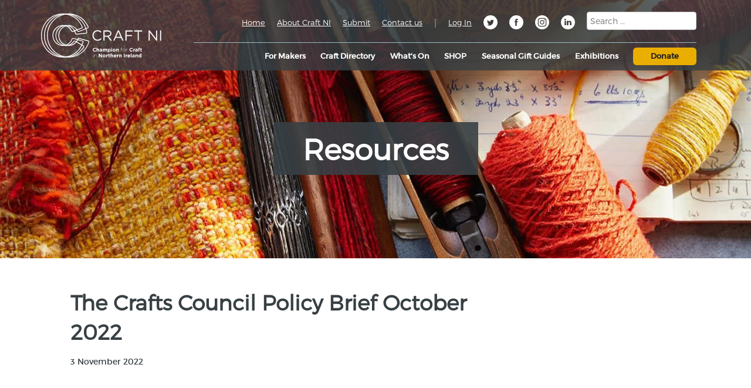

--- FILE ---
content_type: text/css
request_url: https://craftni.org/wp-content/themes/craft-ni/style.css?ver=1656072843
body_size: 10547
content:
/*! normalize.css v4.1.1 | MIT License | github.com/necolas/normalize.css */html{font-family:sans-serif;-ms-text-size-adjust:100%;-webkit-text-size-adjust:100%}body{margin:0}article,aside,details,figcaption,figure,footer,header,main,menu,nav,section,summary{display:block}audio,canvas,progress,video{display:inline-block}audio:not([controls]){display:none;height:0}progress{vertical-align:baseline}template,[hidden]{display:none}a{background-color:transparent;-webkit-text-decoration-skip:objects}a:active,a:hover{outline-width:0}abbr[title]{border-bottom:none;text-decoration:underline;-webkit-text-decoration:underline dotted;text-decoration:underline dotted}b,strong{font-weight:inherit}b,strong{font-weight:bolder}dfn{font-style:italic}h1{font-size:2em;margin:0.67em 0}mark{background-color:#ff0;color:#000}small{font-size:80%}sub,sup{font-size:75%;line-height:0;position:relative;vertical-align:baseline}sub{bottom:-0.25em}sup{top:-0.5em}img{border-style:none}svg:not(:root){overflow:hidden}code,kbd,pre,samp{font-family:monospace, monospace;font-size:1em}figure{margin:1em 40px}hr{box-sizing:content-box;height:0;overflow:visible}button,input,select,textarea{font:inherit;margin:0}optgroup{font-weight:bold}button,input{overflow:visible}button,select{text-transform:none}button,html [type="button"],[type="reset"],[type="submit"]{-webkit-appearance:button}button::-moz-focus-inner,[type="button"]::-moz-focus-inner,[type="reset"]::-moz-focus-inner,[type="submit"]::-moz-focus-inner{border-style:none;padding:0}button:-moz-focusring,[type="button"]:-moz-focusring,[type="reset"]:-moz-focusring,[type="submit"]:-moz-focusring{outline:1px dotted ButtonText}fieldset{border:1px solid #c0c0c0;margin:0 2px;padding:0.35em 0.625em 0.75em}legend{box-sizing:border-box;color:inherit;display:table;max-width:100%;padding:0;white-space:normal}textarea{overflow:auto}[type="checkbox"],[type="radio"]{box-sizing:border-box;padding:0}[type="number"]::-webkit-inner-spin-button,[type="number"]::-webkit-outer-spin-button{height:auto}[type="search"]{-webkit-appearance:textfield;outline-offset:-2px}[type="search"]::-webkit-search-cancel-button,[type="search"]::-webkit-search-decoration{-webkit-appearance:none}::-webkit-input-placeholder{color:inherit;opacity:0.54}::-webkit-file-upload-button{-webkit-appearance:button;font:inherit}@font-face{font-family:"Mont Light";src:url("/wp-content/themes/craft-ni/css/montserrat/montserrat-light-webfont.woff2") format("woff2"),url("/wp-content/themes/craft-ni/css/montserrat/montserrat-light-webfont.woff") format("woff");font-weight:300;font-style:normal;font-display:swap}@font-face{font-family:"Mont";src:url("/wp-content/themes/craft-ni/css/montserrat/montserrat-regular-webfont.woff2") format("woff2"),url("/wp-content/themes/craft-ni/css/montserrat/montserrat-regular-webfont.woff") format("woff");font-weight:400;font-style:normal;font-display:swap}@font-face{font-family:"Mont Semi";src:url("/wp-content/themes/craft-ni/css/montserrat/montserrat-semibold-webfont.woff2") format("woff2"),url("/wp-content/themes/craft-ni/css/montserrat/montserrat-semibold-webfont.woff") format("woff");font-weight:400;font-style:normal;font-display:swap}@font-face{font-family:"Mont Bold";src:url("/wp-content/themes/craft-ni/css/montserrat/montserrat-bold-webfont.woff2") format("woff2"),url("/wp-content/themes/craft-ni/css/montserrat/montserrat-bold-webfont.woff") format("woff");font-weight:700;font-style:normal;font-display:swap}h1,h2,h3,h4,h5,h6,p,ol,ul{letter-spacing:0;margin:0 0 15px 0;color:#384044;-webkit-font-smoothing:antialiased;-moz-osx-font-smoothing:grayscale}h1{font-size:50px;font-family:"Mont Light",Helvetica,Arial,san_serif}@media (max-width: 959px){h1{font-size:36px}}@media (max-width: 480px){h1{font-size:24px}}h2{font-size:38px;font-weight:300;font-family:"Mont",Helvetica,Arial,san_serif;line-height:1;letter-spacing:0px;margin-bottom:20px}@media (max-width: 959px){h2{font-size:32px;font-weight:400}}@media (max-width: 480px){h2{font-size:24px}}h3{font-size:22px;font-family:"Mont Light",Helvetica,Arial,san_serif;font-weight:400}@media (max-width: 959px){h3{font-size:22px}}@media (max-width: 480px){h3{font-size:20px}}p,ol,ul{font-size:16px;font-family:"Mont Light",Helvetica,Arial,san_serif;line-height:1.6;font-weight:400}a{text-decoration:none}a:hover{text-decoration:underline}strong{font-family:"Mont Semi",Helvetica,Arial,san_serif;font-weight:700}sub,sup{font-size:75%;line-height:0;position:relative;vertical-align:baseline}sup{top:-0.5em}sub{bottom:-0.25em}#mergeRow-gdpr p{font-size:12px}#mc_embed_signup{background:#efefef}#mc_embed_signup form{display:block;position:relative;text-align:left;padding:10px 0}.gdprRequired input{width:auto !important}.wpcf7-form{background:transparent;padding:0px}.wpcf7-form .form-row{margin-bottom:15px}.wpcf7-radio{padding:10px 0 15px 0;display:block}.wpcf7-response-output{border:none !important;margin:0 0 10px 0 !important;padding:10px !important;border-radius:6px}.wpcf7-validation-errors{background:#e83f4b;color:white}.wpcf7-mail-sent-ok{background:#f26522;color:white}.wpcf7-mail-sent-ng{background:#e83f4b;color:white}span.wpcf7-not-valid-tip{background:#da1a28;color:white;padding:5px 10px;border-radius:0 0 6px 6px;font-size:12px;margin-left:4px}form input[type="text"],form input[type="password"],form input[type="email"],form input[type="url"],form input[type="date"],form input[type="month"],form input[type="time"],form input[type="datetime"],form input[type="datetime-local"],form input[type="week"],form input[type="number"],form input[type="search"],form input[type="tel"],form input[type="color"],form select,form textarea{width:100%;padding:5px;display:inline-block;border:1px solid #ccc;border-radius:4px;vertical-align:middle;box-sizing:border-box;opacity:1}form input[type="submit"],form input[type="reset"]{border-radius:6px;border:none;vertical-align:middle;padding:5px 14px;text-transform:uppercase;font-size:16px;color:#fff;opacity:1}form input[type="submit"]{background:#f26522;transition:all 0.5 ease}form input[type="submit"]:hover{background:#e83f4b}form input[type="reset"]{background:#212121}form input:not([type]){padding:5px;display:inline-block;border:1px solid #ccc;box-shadow:inset 0 1px 3px #ddd;border-radius:4px;box-sizing:border-box}form input[type="color"]{padding:0.2em 0.5em}form input[type="text"]:focus,form input[type="password"]:focus,form input[type="email"]:focus,form input[type="url"]:focus,form input[type="date"]:focus,form input[type="month"]:focus,form input[type="time"]:focus,form input[type="datetime"]:focus,form input[type="datetime-local"]:focus,form input[type="week"]:focus,form input[type="number"]:focus,form input[type="search"]:focus,form input[type="tel"]:focus,form input[type="color"]:focus,form select:focus,form textarea:focus{outline:0;border-color:#129FEA}form input:not([type]):focus{outline:0;border-color:#129FEA}form input[type="file"]:focus,form input[type="radio"]:focus,form input[type="checkbox"]:focus{outline:thin solid #129FEA;outline:1px auto #129FEA}form .checkbox,form .radio{margin:0.5em 0;display:block}form input[type="text"][disabled],form input[type="password"][disabled],form input[type="email"][disabled],form input[type="url"][disabled],form input[type="date"][disabled],form input[type="month"][disabled],form input[type="time"][disabled],form input[type="datetime"][disabled],form input[type="datetime-local"][disabled],form input[type="week"][disabled],form input[type="number"][disabled],form input[type="search"][disabled],form input[type="tel"][disabled],form input[type="color"][disabled],form input[type="submit"][disabled],form select[disabled],form textarea[disabled]{cursor:not-allowed;background-color:#eaeded !important;color:#cad2d3}form input[disabled]:not([type]){cursor:not-allowed;background-color:#eaeded;color:#cad2d3}form input[readonly],form select[readonly],form textarea[readonly]{background-color:#eee;color:#777;border-color:#ccc}form input:focus:invalid,form textarea:focus:invalid,form select:focus:invalid{color:#b94a48;border-color:#e9322d}form input[type="file"]:focus:invalid:focus,form input[type="radio"]:focus:invalid:focus,form input[type="checkbox"]:focus:invalid:focus{outline-color:#e9322d}form select{height:34px;border:1px solid #ccc;background-color:white}form select[multiple]{height:auto}form label{font-size:14px;margin-bottom:5px;display:inline-block}form fieldset{margin:0;padding:0.35em 0 0.75em;border:0}form legend{display:block;width:100%;padding:0.3em 0;margin-bottom:0.3em;color:#333;border-bottom:1px solid #e5e5e5}.form-stacked input[type="text"],.form-stacked input[type="password"],.form-stacked input[type="email"],.form-stacked input[type="url"],.form-stacked input[type="date"],.form-stacked input[type="month"],.form-stacked input[type="time"],.form-stacked input[type="datetime"],.form-stacked input[type="datetime-local"],.form-stacked input[type="week"],.form-stacked input[type="number"],.form-stacked input[type="search"],.form-stacked input[type="tel"],.form-stacked input[type="color"],.form-stacked input[type="file"],.form-stacked select,.form-stacked label,.form-stacked textarea{display:block;margin:0.25em 0}.form-stacked input:not([type]){display:block;margin:0.25em 0}.form-aligned input,.form-aligned textarea,.form-aligned select,.form-aligned .help-inline,.form-message-inline{display:inline-block;*display:inline;*zoom:1;vertical-align:middle}.form-aligned textarea{vertical-align:top}.form-aligned .control-group{margin-bottom:0.5em}.form-aligned .control-group label{text-align:right;display:inline-block;vertical-align:middle;width:10em;margin:0 1em 0 0}.form-aligned .controls{margin:1.5em 0 0 11em}form input.input-rounded,form .input-rounded{border-radius:2em;padding:0.5em 1em}@media only screen and (max-width: 480px){form button[type="submit"]{margin:0.7em 0 0}form input:not([type]),form input[type="text"],form input[type="password"],form input[type="email"],form input[type="url"],form input[type="date"],form input[type="month"],form input[type="time"],form input[type="datetime"],form input[type="datetime-local"],form input[type="week"],form input[type="number"],form input[type="search"],form input[type="tel"],form input[type="color"],form label{margin-bottom:0.3em;display:block}}.wpb_content_element.wpb_raw_html{margin-bottom:0 !important}.flex{display:flex}.flex-just-center{justify-content:center}.flex-align-center{align-items:center}.wrap{background:#212121}.block{display:inline-block;margin:0 auto;width:100%}.section,footer{width:100%;max-width:1920px;margin:0 auto;position:relative}.section:after,footer:after{content:"";display:table;clear:both}.inner{width:94%;max-width:1140px;margin:0 auto 20px auto;position:relative;float:none}.inner.med-width{max-width:960px}.inner.narrow{max-width:680px}@media (max-width: 1140px){.inner{width:94%}}@media (max-width: 767px){.inner{width:90%}}.inner-pad{padding:30px 0 30px 30px}.inner-pad [class*='col-']:last-of-type{padding-right:30px}@media (max-width: 480px){.inner-pad{padding:20px}}[class*='col-']{float:left;padding-right:30px;min-height:1px}.inner [class*='col-']:last-of-type{padding-right:0}.col-1-12{width:8.33%}.col-2-12{width:16.6%}.col-3-12{width:25%}.col-4-12{width:33.33%}.col-5-12{width:41.66%}.col-6-12{width:50%}.col-7-12{width:58.33%}.col-8-12{width:66.66%}.col-9-12{width:75%}.col-10-12{width:83.333%}.col-11-12{width:91.66%}.col-12-12{width:100%}@media (max-width: 767px){.grid{width:100%;min-width:0;margin-left:0px;margin-right:0px;padding-left:0px;padding-right:0px}[class*='col-']{width:auto;float:none;margin-left:0px;margin-right:0px;margin-top:0px;margin-bottom:10px;padding-left:0px;padding-right:0px}.med-1-12{width:8.33%}.med-2-12{width:16.667%}.med-3-12{width:25%}.med-4-12{width:33.33%}.med-5-12{width:41.66%}.med-6-12{width:50%}.med-7-12{width:58.33%}.med-8-12{width:66.66%}.med-9-12{width:75%}.med-10-12{width:83.333%}.med-11-12{width:91.66%}.med-12-12{width:100%}}@media (max-width: 480px){[class*='col-']{width:100%}.sm-1-12{width:8.33%}.sm-2-12{width:16.667%}.sm-3-12{width:25%}.sm-4-12{width:33.33%}.sm-5-12{width:41.66%}.sm-6-12{width:50%}.sm-7-12{width:58.33%}.sm-8-12{width:66.66%}.sm-9-12{width:75%}.sm-10-12{width:83.333%}.sm-11-12{width:91.66%}.sm-12-12{width:100%}}html,body{height:100%;-webkit-overflow-scrolling:touch}html{box-sizing:border-box}*,*:before,*:after{box-sizing:inherit}body{color:#384044;font-size:16px;font-family:"Mont Light",Helvetica,Arial,san_serif;line-height:1.4;background:#efefef;overflow:auto}img{max-width:100%;height:auto}ul{margin:0 0 15px 0;padding:0;list-style-type:disc}ol{margin:0 0 15px 0;list-style-type:decimal}li{margin:0 0 15px 25px}a{color:#384044;text-decoration:underline}a:hover{color:#f26522}table{border-collapse:collapse;border-spacing:0}td,th{padding:0}input,textarea,button,select,label,a{-webkit-tap-highlight-color:rgba(0,0,0,0)}.btn,.woocommerce ul.products li.product .ajax_add_to_cart,.navigation li a,.navigation li a:hover,.navigation li.active a,.navigation li.disabled,.news-back-btn,.news-block .read-more-link,.btnLg,.btnWide{font-size:16px;padding:12px 16px 10px 16px;display:inline-block;color:white;font-family:"Mont",Helvetica,Arial,san_serif;transition:all 0.3s ease;background:#f26522;cursor:pointer;border-radius:100px;font-weight:700;text-transform:uppercase;letter-spacing:2px}.btn:hover,.woocommerce ul.products li.product .ajax_add_to_cart:hover,.navigation li a:hover,.navigation li.disabled:hover,.news-back-btn:hover,.news-block .read-more-link:hover,.btnLg:hover,.btnWide:hover{background:#eaae00;text-decoration:none;color:#fff}.btnWide{padding:5px 80px 6px 80px}.btnLg{font-size:20px}.dotted{border-bottom:2px dotted white}.text-left{text-align:left !important}.text-right{text-align:right !important}.text-centered{text-align:center !important}.left{float:left !important}.right{float:right !important}.clear:after,.filter-wrap form:after,.acf-field:after,.main-nav ul.mainNavItems:after,.top-link-wrap ul:after,.upper-nav ul:after,ul.resp-tabs-list:after,.wpcf7-form .form-row:after{content:"";display:table;clear:both !important}.hidden,.hideMe{display:none}.break-word{overflow-wrap:break-word;word-wrap:break-word;-ms-word-break:break-all;word-break:break-all;word-break:break-word;-ms-hyphens:auto;-webkit-hyphens:auto;hyphens:auto}.screen-reader-text{opacity:0}.alignnone{margin:0 auto}.aligncenter,div.aligncenter{display:block;margin:5px auto 5px auto}.alignright{float:right;margin:5px 0 20px 20px}.alignleft{float:left;margin:5px 20px 20px 0}a img.alignright{float:right;margin:5px 0 20px 20px}a img.alignnone{margin:5px 20px 20px 0}a img.alignleft{float:left;margin:5px 20px 20px 0}a img.aligncenter{display:block;margin-left:auto;margin-right:auto}.wp-caption{background:#FFF;border:1px solid #F0F0F0;max-width:96%;padding:5px 3px 10px;text-align:center}.wp-caption.alignnone{margin:5px 20px 20px 0}.wp-caption.alignleft{margin:5px 20px 20px 0}.wp-caption.alignright{margin:5px 0 20px 20px}.wp-caption img{border:0 none;height:auto;margin:0;max-width:98.5%;padding:0;width:auto}.wp-caption .wp-caption-text,.gallery-caption{font-size:11px;line-height:17px;margin:0;padding:0 4px 5px}.widget-area .widget_search{background:#f3efe9;padding:15px;margin-bottom:20px}.widget-area .widget_search label{width:100%;margin-bottom:0}ul.resp-tabs-list{margin:0px;padding:0px}ul.resp-tabs-list li{font-weight:600;font-size:18px;display:inline-block;padding:15px 30px;margin:0 4px 0 0;list-style:none;cursor:pointer;float:left}.resp-tabs-container{padding:0px;background-color:#fff;clear:left}h2.resp-accordion{cursor:pointer;padding:5px;display:none}.resp-tab-content{display:none;padding:15px}.resp-tab-active{border:1px solid #5AB1D0 !important;border-bottom:none;margin-bottom:-1px !important;padding:15px 30px;border-bottom:0px #fff solid !important}.resp-tab-active{border-bottom:none;background-color:#fff}.resp-content-active,.resp-accordion-active{display:block}.resp-tab-content{border:1px solid #c1c1c1;border-top-color:#5AB1D0}h2.resp-accordion{font-size:13px;border:1px solid #c1c1c1;border-top:0px solid #c1c1c1;margin:0px;padding:10px 15px}h2.resp-tab-active{border-bottom:0px solid #c1c1c1 !important;margin-bottom:0px !important;padding:10px 15px !important}h2.resp-tab-title:last-child{border-bottom:12px solid #c1c1c1 !important;background:blue}.resp-vtabs ul.resp-tabs-list{float:left;width:30%}.resp-vtabs ul.resp-tabs-list li{display:block;padding:15px 15px !important;margin:0 0 4px;cursor:pointer;float:none}.resp-vtabs .resp-tabs-container{padding:0px;background-color:#fff;border:1px solid #c1c1c1;float:left;width:68%;min-height:250px;border-radius:4px;clear:none}.resp-vtabs .resp-tab-content{border:none;word-wrap:break-word}.resp-vtabs li.resp-tab-active{position:relative;z-index:1;margin-right:-1px !important;padding:14px 15px 15px 14px !important;border-top:1px solid;border:1px solid #5AB1D0 !important;border-left:4px solid #5AB1D0 !important;margin-bottom:4px !important;border-right:1px #FFF solid !important}.resp-arrow{width:0;height:0;float:right;margin-top:3px;border-left:6px solid transparent;border-right:6px solid transparent;border-top:12px solid #c1c1c1}h2.resp-tab-active span.resp-arrow{border:none;border-left:6px solid transparent;border-right:6px solid transparent;border-bottom:12px solid #9B9797}h2.resp-tab-active{background:#DBDBDB}.resp-easy-accordion h2.resp-accordion{display:block}.resp-easy-accordion .resp-tab-content{border:1px solid #c1c1c1}.resp-easy-accordion .resp-tab-content:last-child{border-bottom:1px solid #c1c1c1}.resp-jfit{width:100%;margin:0px}.resp-tab-content-active{display:block}h2.resp-accordion:first-child{border-top:1px solid #c1c1c1}@media only screen and (max-width: 768px){ul.resp-tabs-list{display:none}h2.resp-accordion{display:block}.resp-vtabs .resp-tab-content{border:1px solid #C1C1C1}.resp-vtabs .resp-tabs-container{border:none;float:none;width:100%;min-height:100px;clear:none}.resp-accordion-closed{display:none !important}.resp-vtabs .resp-tab-content:last-child{border-bottom:1px solid #c1c1c1 !important}}.slick-slider{position:relative;display:block;box-sizing:border-box;-webkit-touch-callout:none;-webkit-user-select:none;-moz-user-select:none;-ms-user-select:none;user-select:none;touch-action:pan-y;-webkit-tap-highlight-color:transparent}.slick-list{position:relative;overflow:hidden;display:block;margin:0;padding:0}.slick-list:focus{outline:none}.slick-list.dragging{cursor:pointer;cursor:hand}.slick-slider .slick-track,.slick-slider .slick-list{transform:translate3d(0, 0, 0)}.slick-track{position:relative;left:0;top:0;display:block}.slick-track:before,.slick-track:after{content:"";display:table}.slick-track:after{clear:both}.slick-loading .slick-track{visibility:hidden}.slick-slide{float:left;height:100%;min-height:1px;display:none}[dir="rtl"] .slick-slide{float:right}.slick-slide img{display:block}.slick-slide.slick-loading img{display:none}.slick-slide.dragging img{pointer-events:none}.slick-initialized .slick-slide{display:block}.slick-loading .slick-slide{visibility:hidden}.slick-vertical .slick-slide{display:block;height:auto;border:1px solid transparent}.slick-arrow.slick-hidden{display:none}.slick-loading .slick-list{background:#fff url("./slick/ajax-loader.gif") center center no-repeat}@font-face{font-family:"slick";src:url("./slick/fonts/slick.eot");src:url("./slick/fonts/slick.eot?#iefix") format("embedded-opentype"),url("./slick/fonts/slick.woff") format("woff"),url("./slick/fonts/slick.ttf") format("truetype"),url("./slick/fonts/slick.svg#slick") format("svg");font-weight:normal;font-style:normal}.slick-prev{background-image:url(images/news-arrow-left.svg)}.slick-next{background-image:url(images/news-arrow-right.svg)}.slick-prev,.slick-next{position:absolute;display:block;height:440px;width:100px;line-height:0px;font-size:0px;cursor:pointer;background-position:center center;background-repeat:no-repeat;background-color:rgba(0,0,0,0.5);background-size:30px auto;transition:all 0.5s ease;color:transparent;top:50%;margin-top:-10px\9;transform:translate(0, -50%);padding:0;border:none;outline:none;z-index:10}.slick-prev:hover,.slick-prev:focus,.slick-next:hover,.slick-next:focus{outline:none;background-color:rgba(0,0,0,0.8);background-position:center center;background-repeat:no-repeat;background-size:30px auto;color:transparent}.slick-prev:hover:before,.slick-prev:focus:before,.slick-next:hover:before,.slick-next:focus:before{opacity:1}.slick-prev.slick-disabled:before,.slick-next.slick-disabled:before{opacity:.25}.slick-prev:before,.slick-next:before{font-family:"slick";font-size:40px;line-height:1;color:#fff;opacity:.75;-webkit-font-smoothing:antialiased;-moz-osx-font-smoothing:grayscale}.slick-prev{left:0px}[dir="rtl"] .slick-prev{left:auto;right:0px}.slick-prev:before{content:""}[dir="rtl"] .slick-prev:before{content:""}.slick-next{right:0px}[dir="rtl"] .slick-next{left:0px;right:auto}.slick-next:before{content:""}[dir="rtl"] .slick-next:before{content:""}.slick-slider{margin-bottom:30px}.slick-dots{position:absolute;bottom:-60px;list-style:none;display:block;text-align:center;padding:0;width:100%}.slick-dots li{position:relative;display:inline-block;height:20px;width:20px;margin:0 5px;padding:0;cursor:pointer}.slick-dots li button{border:0;background:transparent;display:block;height:20px;width:20px;outline:none;line-height:0px;font-size:0px;color:transparent;padding:5px;cursor:pointer}.slick-dots li button:hover,.slick-dots li button:focus{outline:none}.slick-dots li button:hover:before,.slick-dots li button:focus:before{opacity:1}.slick-dots li button:before{position:absolute;top:0;left:0;content:"•";width:20px;height:20px;font-family:"slick";font-size:16px;line-height:20px;text-align:center;color:#f26522;opacity:.25;-webkit-font-smoothing:antialiased;-moz-osx-font-smoothing:grayscale}.slick-dots li.slick-active button:before{color:#f26522;opacity:.75}.slide{height:400px}.slide1{background:#e83f4b}.slide2{background:#2f86c5}.wrap{background:#fff}.subscribe{background:#efefef;padding-top:20px;padding-bottom:20px}.subscribe .sub-btn{cursor:pointer;display:inline-block}.subscribe .ftr-form-wrap{display:none}.subscribe .ftr-form:after{content:"";display:table !important;clear:both}footer{height:auto;font-size:14px;text-align:left;color:white;background:#212121;padding-top:20px;padding-bottom:20px}@media (max-width: 767px){footer{text-align:center;padding-top:10px;padding-bottom:10px;height:auto}}footer .inner{margin-bottom:0;display:flex;justify-content:space-between}@media (max-width: 959px){footer .inner{flex-wrap:wrap}}footer .inner .ftr-col{width:22%}@media (max-width: 959px){footer .inner .ftr-col{width:100%;margin-bottom:30px}}footer .inner .privacy-link{color:white;padding-top:20px;display:block}footer .inner img{max-width:100%;height:auto}@media (max-width: 959px){footer .inner img{max-width:220px;margin-bottom:20px}}footer .inner img.ac-logo{max-width:70px}footer p{color:#fff;font-size:14px}footer ul{margin:0;padding:0;list-style-type:none}.mob-nav-wrap{display:none}@media (max-width: 959px){.mob-nav-wrap{display:block}}.mob-nav-wrap .mobile-header{display:none;background:#384044;height:80px;border-bottom:1px solid #384044;position:fixed;top:0;left:0;width:100%;z-index:123;padding:10px}@media (max-width: 959px){.mob-nav-wrap .mobile-header{display:block}}.mob-nav-wrap .logo{display:block}@media (max-width: 1140px){.mob-nav-wrap .logo{max-width:200px;z-index:1}}@media (max-width: 959px){.mob-nav-wrap .logo{padding:0;height:auto;width:70%;max-width:160px;margin-top:0}}.mob-nav-wrap .mobile-nav{display:none;background:#263039;position:fixed;top:80px;left:-100vw;width:100%;width:100vw;z-index:123;transition:all 0.5s ease}@media (max-width: 959px){.mob-nav-wrap .mobile-nav{display:block;overflow-y:scroll;height:85vh;width:80vw}}@media (max-width: 767px){.mob-nav-wrap .mobile-nav{display:block;overflow-y:scroll;height:75vh;width:100vw}}.mob-nav-wrap .mobile-nav.open{left:0}.mob-nav-wrap .mobile-nav .top-bar-logo{width:100%;padding:5px;background:#384044}@media (max-width: 959px){.mob-nav-wrap .mobile-nav .top-bar-logo{display:flex}}.mob-nav-wrap .mobile-nav .scroll-arrow{position:absolute;left:0;bottom:0;width:100%;height:10vh;z-index:300;text-align:center;color:#f26522;background:linear-gradient(rgba(56,64,68,0), #384044 60%);display:flex;justify-content:center;align-items:center}.mob-nav-wrap .mobile-nav ul{margin:0;padding:0 0 10vh 0;list-style-type:none;height:75vh;overflow-y:scroll;overflow-x:hidden}.mob-nav-wrap .mobile-nav ul li{margin:0;padding:0;border-bottom:1px dotted #35414b;text-align:left}.mob-nav-wrap .mobile-nav ul li a{width:100%;padding:10px 15px;display:block;color:white}.mob-nav-wrap .mobile-nav ul li.voy-main-link a{font-weight:700;color:#f26522}.mob-nav-wrap .mobile-nav ul li.voy-main-link a:after{content:'Learn More';display:block;font-weight:400;font-size:14px;padding-top:5px}.mob-nav-wrap .mobile-nav ul li.nav-header a{color:#384044;font-size:14px;text-transform:uppercase}.mob-nav-wrap .mobile-nav ul li.menu-item-has-children a{position:relative}.mob-nav-wrap .mobile-nav ul li.menu-item-has-children>a::after{content:'>';position:absolute;top:50%;transform:translateY(-50%);right:20px}.mob-nav-wrap .mobile-nav ul ul{margin:0;padding:0 0 10vh 0;list-style-type:none;background:#303d48;position:absolute;left:-100%;top:0;transition:all 0.5s ease;width:100%;z-index:123}.mob-nav-wrap .mobile-nav ul ul.open{left:0}.mob-nav-wrap .mobile-nav ul ul ul{background:#3a4a58;z-index:124}.mob-nav-wrap .mobile-nav .back-btn a{font-size:12px;text-transform:uppercase;color:#999;position:relative;margin:0 0 0 20px}.mob-nav-wrap .mobile-nav .back-btn a::before{content:'<';position:absolute;top:50%;transform:translateY(-50%);left:0}.home-nav-wrap{position:absolute;top:0;left:0;width:100%;height:120px;z-index:10}@media (max-width: 959px){.home-nav-wrap{height:80px;display:none}}.home-nav-wrap .inner-block{background:rgba(56,64,68,0.8);width:100%;max-width:1380px;margin:0 auto}@media (max-width: 959px){.home-nav-wrap .inner-block{height:80px}}.upper-nav .inner{margin-bottom:0}.upper-nav ul{margin:0;padding:0;list-style-type:none;text-align:right;display:flex;align-items:center;justify-content:flex-end}@media (max-width: 959px){.upper-nav ul{display:block;text-align:left}}.upper-nav ul li{display:inline-block;margin:0 0 0 20px;left:0;position:relative}@media (max-width: 959px){.upper-nav ul li{display:block;width:100%;left:auto}}.upper-nav ul li.nav-spacer span{color:#9bbbc6}.upper-nav ul li.social-link{width:24px;height:24px;overflow:hidden;text-indent:9999px;background-size:24px auto;background-position:center left;background-repeat:no-repeat}@media (max-width: 959px){.upper-nav ul li.social-link{width:44%;float:left;text-indent:0;padding-left:30px;overflow:auto;height:auto;display:block}}.upper-nav ul li.social-link.facebook{background-image:url(images/icon-facebook.svg)}.upper-nav ul li.social-link.instagram{background-image:url(images/icon-instagram.svg)}.upper-nav ul li.social-link.pinterest{background-image:url(images/icon-pinterest.svg)}.upper-nav ul li.social-link.twitter{background-image:url(images/icon-twitter.svg)}.upper-nav ul li.social-link.linkedin{background-image:url(images/icon-linkedin.svg)}.upper-nav ul li.social-link.site-cart{background-image:url(images/icon-cart.svg)}.upper-nav ul li a{color:white !important;font-size:13px;line-height:1;display:flex;height:30px;align-items:center}@media (max-width: 959px){.upper-nav ul li a{height:auto;padding:15px 0 15px 0px;font-size:16px;letter-spacing:0;text-transform:uppercase;color:white;font-family:"Mont Light", Helvetica, Arial, san_serif;display:block}}.upper-nav ul li:hover ul{display:block}.upper-nav ul ul{display:none;position:absolute;top:30px;left:0;width:200px;background:grey}.upper-nav ul ul li{width:100%;text-align:left}.upper-nav ul ul a{color:white}.top-link-wrap{position:absolute;top:10px;right:0;width:94%;border-bottom:1px solid #9bbbc6;padding-bottom:16px;display:flex;justify-content:flex-end}@media (max-width: 959px){.top-link-wrap{position:relative;top:auto;right:auto;width:100%;display:block}}.top-link-wrap .search-box{margin-left:20px}.top-link-wrap .search-box input[type=submit]{display:none}.top-link-wrap .search-box .search-form{margin-bottom:0}.top-link-wrap ul{margin:0;padding:0;list-style-type:none;text-align:right;display:flex;align-items:center;justify-content:flex-end}@media (max-width: 959px){.top-link-wrap ul{display:block;text-align:left}}.top-link-wrap ul li{display:inline-block;margin:0 0 0 20px;left:0;position:relative}@media (max-width: 959px){.top-link-wrap ul li{display:block;width:100%;left:auto}}.top-link-wrap ul li.nav-spacer span{color:#9bbbc6}.top-link-wrap ul li.social-link{width:24px;height:24px;overflow:hidden;text-indent:9999px;background-size:contain;background-position:center left;background-repeat:no-repeat}@media (max-width: 959px){.top-link-wrap ul li.social-link{width:44%;float:left;text-indent:0;padding-left:30px;overflow:auto;height:auto;display:block}}.top-link-wrap ul li.social-link a{width:24px}.top-link-wrap ul li.social-link.facebook{background-image:url(images/icon-facebook.svg)}.top-link-wrap ul li.social-link.instagram{background-image:url(images/icon-instagram.svg)}.top-link-wrap ul li.social-link.pinterest{background-image:url(images/icon-pinterest.svg)}.top-link-wrap ul li.social-link.twitter{background-image:url(images/icon-twitter.svg)}.top-link-wrap ul li.social-link.linkedin{background-image:url(images/icon-linkedin.svg)}.top-link-wrap ul li.social-link.site-cart{background-image:url(images/icon-cart.svg)}.top-link-wrap ul li a{color:white !important;font-size:13px;line-height:1;display:flex;height:30px;align-items:center}@media (max-width: 1140px){.top-link-wrap ul li a{font-size:12px}}@media (max-width: 959px){.top-link-wrap ul li a{height:auto;padding:15px 0 15px 0px;font-size:16px;letter-spacing:0;text-transform:uppercase;color:white;font-family:"Mont Light", Helvetica, Arial, san_serif;display:block}}.top-link-wrap ul li:hover ul{display:block}.top-link-wrap ul ul{display:none;position:absolute;top:30px;left:0;min-width:240px;background:grey}.top-link-wrap ul ul li{width:100%;text-align:left}.top-link-wrap ul ul a{color:white}.main-link-wrap{position:absolute;top:66px;right:0;width:100%}@media (max-width: 959px){.main-link-wrap{position:relative;top:auto;right:auto;width:100%}}.main-link-wrap ul{margin:0;padding:0;list-style-type:none;text-align:right}.main-link-wrap ul li{display:inline-block;margin:0 0 0 20px;left:0}.main-nav{width:100%;height:120px;z-index:20;position:relative;max-width:100%;margin:0 auto}.main-nav .inner{margin-bottom:0;display:flex;align-items:center;height:120px}@media (max-width: 959px){.main-nav .inner{height:80px}}@media (max-width: 959px){.main-nav{position:fixed;top:0;left:0;width:100%;height:80px;background:#384044;z-index:110}.main-nav .inner{width:100%}}.main-nav .logo{width:18%;float:left;position:relative;line-height:1}.main-nav .logo img{width:100%;max-width:260px;height:auto;display:block}@media (max-width: 1140px){.main-nav .logo{max-width:200px;z-index:1}}@media (max-width: 959px){.main-nav .logo{padding:0 0 0 5%;height:auto;width:70%;max-width:160px;margin-top:0}}.main-nav .nav-wrap{width:80%;height:100px;float:right;position:relative}@media (max-width: 959px){.main-nav .nav-wrap{position:absolute;margin-top:0;padding-top:0px;top:80px;left:-100%;width:100%;height:auto;background:#6c777c;transition:all 0.5s ease;-webkit-overflow-scrolling:touch;padding-bottom:0;height:auto}.main-nav .nav-wrap.navOpen{left:0}}.main-nav ul.mainNavItems{margin:0;float:right;width:auto;list-style:none;z-index:10}@media (max-width: 959px){.main-nav ul.mainNavItems{position:relative;top:auto;left:auto;background:transparent;width:100%;padding:0;text-align:left;float:none}}.main-nav ul.mainNavItems li{margin:0 0 0 40px;margin:0 0 0 2vw;padding:0;float:left;height:auto;position:relative}@media (max-width: 959px){.main-nav ul.mainNavItems li{width:50%;margin:0;padding:0}}@media (max-width: 767px){.main-nav ul.mainNavItems li{width:100%}}.main-nav ul.mainNavItems li.active>a{font-weight:700;text-decoration:underline}.main-nav ul.mainNavItems li a{display:block;font-size:13px;text-decoration:none;font-family:"Mont",Helvetica,Arial,san_serif;color:white !important;font-weight:700;height:44px}@media (max-width: 1140px){.main-nav ul.mainNavItems li a{font-size:13px}}@media (max-width: 959px){.main-nav ul.mainNavItems li a{height:auto;padding:15px 0 15px 15px;font-size:14px;letter-spacing:0;text-transform:uppercase;color:white}}.main-nav ul.mainNavItems li a:hover{color:#f26522}.main-nav ul.mainNavItems li:hover>ul{display:block}@media (max-width: 959px){.main-nav ul.mainNavItems li:hover>ul{display:block}}.main-nav ul.mainNavItems li ul{display:none;width:180px;height:auto;position:absolute;top:40px;left:0px;padding:0;margin:0;z-index:100;float:none;transition:all .5s}@media (max-width: 959px){.main-nav ul.mainNavItems li ul{position:relative;top:auto;left:auto;background:transparent;width:100%;padding:0 0 0 30px;list-style:none;text-align:left}}.main-nav ul.mainNavItems li ul li{height:auto;float:left;width:100%;margin:0 !important;border-bottom:1px dotted #999;background:#efefef;padding:0;text-align:left}.main-nav ul.mainNavItems li ul li.active>a{color:#384044 !important;font-weight:500}@media (max-width: 959px){.main-nav ul.mainNavItems li ul li{background:transparent;border-top:none !important;border-bottom:none}}.main-nav ul.mainNavItems li ul li:hover>ul{display:block}.main-nav ul.mainNavItems li ul li ul{display:none;position:absolute;top:0;left:180px}.main-nav ul.mainNavItems li ul li ul li{background:#c8cdd2}.main-nav ul.mainNavItems li ul li a{padding:10px 15px;display:block;font-size:14px;color:#384044 !important;height:auto;font-weight:400;margin:0;text-transform:none;transition:background 0.5s ease}.main-nav ul.mainNavItems li ul li a:hover{background:white}@media (max-width: 959px){.main-nav ul.mainNavItems li ul li a{font-size:14px;text-transform:none;font-family:"Mont", Helvetica, Arial, san_serif;padding:10px;letter-spacing:0}}.mobMenuIcon{padding:6px 9px;display:none;margin-top:50px;height:50px;width:50px}@media (max-width: 959px){.mobMenuIcon{margin-top:0;position:absolute;top:15px;right:15px;display:block}}.menu-icon-label{color:#fff;z-index:100;font-size:10px;text-transform:uppercase;display:none}.menu-icon{display:block;width:32px;cursor:pointer;transform:translate3d(0, 0, 0);z-index:100;-webkit-tap-highlight-color:rgba(0,0,0,0)}.menu-icon:before,.menu-icon:after,.menu-icon .menu-icon__text{background:#fff;border-radius:3px;content:'';display:block;height:2px;margin:8px 0;transition:all .2s ease-out;width:100%}.menu-icon .menu-icon__text{text-indent:-9999px}.menu-icon.open{right:16px}.menu-icon.open:before{transform:rotate(45deg) translate3d(7px, 7px, 0)}.menu-icon.open .menu-icon__text{opacity:0}.menu-icon.open:after{transform:rotate(-45deg) translate3d(7px, -7px, 0)}.news1{background:#fff;height:auto;padding-top:50px;padding-bottom:50px}@media (max-width: 959px){.news1 .col-9-12,.news1 .col-3-12{width:100%}}.news1 h2{color:#f26522;font-size:24px;text-transform:uppercase;font-weight:500;margin-bottom:50px}.news-block{width:48.5%;margin:0 3% 30px 0;float:left;text-decoration:none;display:block;color:#384044;overflow:hidden;border-radius:8px}@media (max-width: 767px){.news-block{width:97%}}.news-block:nth-child(odd){margin:0 1.5% 30px 0}@media (max-width: 767px){.news-block:nth-child(odd){margin:0 1.5% 30px 1.5%}}.news-block:nth-child(even){margin:0  0 30px 1.5%}@media (max-width: 767px){.news-block:nth-child(even){margin:0 1.5% 30px 1.5%}}.news-block:hover{text-decoration:none;color:#f26522}.news-block .news-pic{background-size:cover;background-repeat:no-repeat;height:200px;width:100%}.news-block .news-content{width:100%;height:166px;background:#48792d;padding:20px;position:relative;color:#fff}@media (max-width: 959px){.news-block .news-content{padding:20px}}@media (max-width: 767px){.news-block .news-content{height:200px;padding:15px}}.news-block .news-title{font-weight:500;font-size:24px;margin-bottom:20px}@media (max-width: 959px){.news-block .news-title{font-size:22px}}@media (max-width: 767px){.news-block .news-title{font-size:16px}}.news-block .news-excerpt{font-weight:300;font-size:18px}.news-block .read-more-link{position:absolute;bottom:20px;left:20px;color:#fff}@media (max-width: 959px){.news-block .read-more-link{bottom:30px;left:30px}}@media (max-width: 767px){.news-block .read-more-link{bottom:20px;left:20px}}.article-wrap{background:#fff;padding:0 50px 50px 50px;margin-bottom:50px}@media (max-width: 767px){.article-wrap{padding:25px}}.article-wrap p{font-size:18px}.news-content .article-wrap{padding:0}.news-content .article-wrap .inner:after{content:"";display:table;clear:both}.news-back-btn{background:transparent;border-color:transparent}.news-image{width:100%;padding-bottom:42%;background-size:cover;background-position:top center;margin-bottom:50px}.comment-list{list-style-type:none}.comment-list ul{list-style-type:none}.comment-list .parent{margin-bottom:4px}.comment-list .comment-body{padding:10px;background:#f5f5f5;margin-bottom:1px}.comment-list .depth-2 .comment-body{padding-left:40px}.comment-list .thread-even,.comment-list .thread-odd{border-radius:6px;overflow:hidden}.comment-form-comment label{width:100%}.comment-form-comment textarea{width:100%;clear:both}.newsBackBtn{background-color:#2f86c5;color:#fff;padding:10px 10px 7px 10px;border-radius:4px;display:inline-block;margin:0 0 15px 0}.extraDetails{display:none}.singleArticle h1,.singleArticle h2,.singleArticle h3{color:#384044}.singleArticle h1{font-size:36px}@media (max-width: 480px){.singleArticle h1{font-size:24px}}.singleArticle p{color:#384044}.singleArticle .theDate{font-size:14px;font-family:"Mont",Helvetica,Arial,san_serif}.singleArticle .feature-image{margin-bottom:30px}.singleArticle .feature-image img{width:100%;height:auto}.navigation{text-align:center;clear:both;margin-bottom:30px}.navigation .navPrevPage{float:left}.navigation .navPrevPage a{padding:5px 15px}@media (max-width: 480px){.navigation .navPrevPage{width:100%;margin:0 0 20px 0}}.navigation .navNextPage{float:right}.navigation .navNextPage a{padding:5px 15px}@media (max-width: 480px){.navigation .navNextPage{width:100%;margin:20px 0 0 0}}.navigation ul{display:block;margin:0 auto;width:100%;padding-right:0}.navigation ul:after{content:"";display:table;clear:both}.navigation li{display:inline;margin:0 auto}.navigation li a,.navigation li a:hover,.navigation li.active a,.navigation li.disabled{color:#384044;text-decoration:none;cursor:pointer;padding:5px 15px;transition:all 0.5s ease;font-size:14px;border-color:transparent}.navigation li a:hover,.navigation li.active a{background-color:transparent;color:#f26522;font-weight:700}.news-sidebar{padding-left:20px}@media (max-width: 959px){.news-sidebar{margin-top:50px}}.news-sidebar h2{font-size:18px;margin-bottom:30px}.news-sidebar .widget-area ul{list-style-type:none;padding:0;color:#384044;font-size:22px;font-weight:300}.news-sidebar .widget-area li{margin:0 0 30px 0;padding:0;font-size:18px}@media (max-width: 959px){.news-sidebar .widget-area li{width:50%;float:left}}@media (max-width: 767px){.news-sidebar .widget-area li{width:100%}}.news-sidebar .widget-area li a{color:#384044;font-size:18px;font-weight:300}.news-sidebar .widget-area li a:hover{color:#f26522}.short-banner{background:#eaae00;height:300px}.text-content{padding-top:50px;padding-bottom:50px}.flex-banner,.about-page,.events-banner,.join-page,.directory-page{display:flex;align-items:center;justify-content:center;text-align:center;padding-top:100px}.flex-banner h1,.about-page h1,.events-banner h1,.join-page h1,.directory-page h1{color:white;background:rgba(56,64,68,0.9);line-height:1;display:inline-block;padding:20px 50px}.home1{background:linear-gradient(70deg, #f3efe9, #e9e3d7)}.home-intro{padding-top:50px;padding-bottom:50px}.home2{padding-top:30px;padding-bottom:30px;background:url(images/elements/element-2.png) center right no-repeat white}.home2 .maker-col{margin:0 10px 30px 10px;flex:0 1 calc(33% - 20px)}@media (max-width: 959px){.home2 .maker-col{display:block;float:left;width:calc(100% - 20px)}}.home2 .maker-col a.maker-panel{height:380px;background-size:cover;background-repeat:no-repeat;background-position:top center;position:relative;color:white}@media (max-width: 959px){.home2 .maker-col a.maker-panel{height:250px}}.home2 .maker-col a.maker-panel:before{content:'';position:absolute;top:0;left:0;right:0;bottom:0;background:rgba(56,64,68,0.5)}.home2 .maker-col .maker-details{position:absolute;top:20px;left:20px;z-index:1;padding:0}.home2 .maker-col .maker-name{color:white}.home2 .maker-col .profile-link{display:inline-block;border:1px solid white;padding:10px 20px;border-radius:60px;position:absolute;bottom:20px;left:20px;color:white;font-family:"Mont Semi",Helvetica,Arial,san_serif}.home3{background-image:linear-gradient(70deg, #f3efe9, #e9e3d7);background-image:url("images/elements/element-3.png"),linear-gradient(70deg, #f3efe9, #e9e3d7);background-repeat:no-repeat;padding-top:50px;padding-bottom:50px}.home3 h2{text-align:center}.home-news-articles{display:flex;flex-wrap:wrap;justify-content:space-between}.home-news-article{width:23%;background:white}@media (max-width: 959px){.home-news-article{width:98%;margin-bottom:20px}}.home-news-article:after{display:none !important}.home-news-article.opp{margin-bottom:25px;background:linear-gradient(70deg, #f3efe9, #e9e3d7)}.home-news-article .news-article-pic{width:100%;height:190px;background-size:cover;background-position:center center;box-shadow:inset 0px 0px 19px 0px rgba(0,0,0,0.2)}.home-news-article .news-article-title{padding:15px;height:170px;display:flex;flex-direction:column}.home-news-article .news-article-title p{font-size:14px;font-weight:700}.home-news-article .news-article-title .theDate{font-size:13px}.home-news-article .news-article-link{display:block;margin-top:auto;font-size:13px}.home-news-article .deadline{font-size:13px}.home4{padding-top:50px;padding-bottom:50px}.home4 .home-prog-slider{margin-bottom:50px;width:100%;height:400px}@media (max-width: 959px){.home4 .home-prog-slider{height:auto;margin-bottom:30px}}.home4 .home-prog-slider .slide{position:relative;overflow:hidden;height:400px;display:flex;align-items:center}@media (max-width: 959px){.home4 .home-prog-slider .slide{height:auto;flex-direction:column}}.home4 .home-prog-slider .home-prog-content span{background:#e83f4b;text-transform:uppercase;letter-spacing:1px;color:white;font-size:12px;padding:5px;margin-bottom:10px;display:inline-block}.home4 .home-prog-slider .home-prog-content .theDate{font-size:13px}.home5 .opp-title{border-top:1px solid #384044;padding-top:30px;padding-bottom:30px;text-align:center}.home5 .opp-title h2{margin-bottom:0}.home5 .home-opp-articles{display:flex;justify-content:space-between;flex-wrap:wrap}.home5 .home-opp-articles .home-opp-article{width:48%;margin-bottom:30px;display:flex;margin:0 1% 20px 1%}@media (max-width: 959px){.home5 .home-opp-articles .home-opp-article{width:98%}}.home5 .home-opp-articles .opp-article-pic{width:40%;height:190px;background-size:cover;background-position:center center;box-shadow:inset 0px 0px 19px 0px rgba(0,0,0,0.2)}.home5 .home-opp-articles .opp-article-title{width:60%;padding:15px;height:190px;display:flex;flex-direction:column;background:linear-gradient(70deg, #f3efe9, #e9e3d7)}.home5 .home-opp-articles .opp-article-title p{font-size:16px;font-weight:700}.home5 .home-opp-articles .opp-article-link{display:block;margin-top:auto}.home5 .home-opp-articles .deadline{font-size:14px}.qr-wrap{padding:15px 20px;border-bottom:#f3efe9 solid 1px;border-top:#f3efe9 solid 1px;background:#9bbbc6;border-radius:10px}.qr-wrap .acf-field{padding:0;margin:0}.qr-lg,.qr-sm,.qr-xs{float:left;margin-right:30px}#qrtext{display:none}#qrcode{overflow:hidden;width:300px;height:300px;float:left;margin-right:30px}#qrcode img{width:300px;height:auto}#qrcodeSm{overflow:hidden;width:150px;height:150px;float:left;margin-right:30px}#qrcodeSm img{width:150px;height:auto}#qrcodeXs{overflow:hidden;width:76px;height:76px;float:left;margin-right:30px}#qrcodeXs img{width:76px;height:auto}.acf-field .acf-label{width:25%;float:left}.acf-field .acf-input{width:70%;float:right}#message{background:#eaae00;padding:15px;border-radius:6px}#message p{margin-bottom:0;font-weight:700}.debug-panel{display:none}.user-search-form span.checkbox-wrap{display:flex;align-items:center;height:34px}.user-search-form span.checkbox-wrap input{margin-right:10px}.directory-page{background:url(images/craft-ni-banner.jpeg) top center no-repeat;background-size:cover}.directory-list{padding-top:30px}.results-number{padding-left:10px}.filter-wrap{padding:10px}.filter-wrap form{background:#f3efe9;padding:10px 20px}.filter-wrap .filter-submit input{margin-top:24px;width:100%}.filter-wrap .filter-reset a{display:block;text-align:center;margin-top:24px;border-radius:6px;border:1px solid #777;vertical-align:middle;padding:5px 14px;text-transform:uppercase;font-size:16px;color:#777;background:#f3efe9}.makers{display:flex;flex-flow:row wrap;position:relative}.makers:after{content:"";display:table;clear:both}@media (max-width: 959px){.makers{display:block}}.maker-col{margin:0 10px 30px 10px;flex:0 1 calc(25% - 20px)}@media (max-width: 959px){.maker-col{display:block;float:left;width:calc(50% - 20px)}}.maker-panel{display:block;background:white;transition:all 0.5s ease}.maker-panel:hover{background:#f3efe9;text-decoration:none;box-shadow:0px 10px 10px -10px rgba(0,0,0,0.75);transform:translateY(-5px)}.maker-panel .maker-featured-image{height:250px}@media (max-width: 959px){.maker-panel .maker-featured-image{height:150px}}.maker-panel .maker-featured-image img{width:100%;height:250px;-o-object-fit:cover;object-fit:cover}@media (max-width: 959px){.maker-panel .maker-featured-image img{height:150px}}.maker-panel .maker-details{padding:15px}@media (max-width: 959px){.maker-panel .maker-details{padding:8px}}.maker-panel .maker-name{font-size:24px;font-family:"Mont Semi",Helvetica,Arial,san_serif;margin-bottom:5px}@media (max-width: 959px){.maker-panel .maker-name{font-size:16px}}.maker-panel .maker-category{font-size:16px;font-family:"Mont Semi",Helvetica,Arial,san_serif;color:#eaae00;margin-bottom:5px}@media (max-width: 959px){.maker-panel .maker-category{font-size:14px}}.maker-panel .maker-location{font-style:italic;font-size:14px;color:#384044;margin-bottom:5px}@media (max-width: 959px){.maker-panel .maker-location{font-size:12px}}.pagination{text-align:center}.pagination ul{margin:0;padding:0;list-style-type:none}.pagination li{margin:0;padding:0;border:1px solid #f3efe9;display:inline-block}.pagination li a{color:#6c777c}.pagination li a:hover{color:#eaae00}.pagination li .page-numbers{padding:5px 10px;display:inline-block}.pagination li .page-numbers.current{color:#eaae00}.pagination li.active a{color:#eaae00}.pagination .navNextPage{float:right}.pagination .navNextPage a{padding:5px 10px;display:inline-block}.pagination .navPrevPage{float:left}.pagination .navPrevPage a{padding:5px 10px;display:inline-block}.profile-banner{height:440px;background-size:cover;background-position:top center;background-color:#6c777c}@media (max-width: 959px){.profile-banner{height:220px}}.profile-image{display:inline-block}.profile-image img{width:300px;height:300px;border-radius:200px;border:10px solid white;margin-top:-150px}.profile-intro{max-width:800px;margin:0 auto}.profile-intro .maker-name,.profile-intro .maker-business-name{font-size:40px;font-family:"Mont Semi",Helvetica,Arial,san_serif;margin-bottom:0}.profile-intro .maker-category{font-size:24px;color:#eaae00;margin-bottom:0}.profile-intro .maker-short-bio{font-family:"Mont Light",Helvetica,Arial,san_serif}.maker-social{text-align:center}.maker-web{width:100%;display:inline-block;margin:0 auto;font-family:"Mont",Helvetica,Arial,san_serif;font-size:18px}.maker-web a{color:#e83f4b}.maker-web span{display:block;color:#384044;margin-bottom:10px}.maker-social-links{width:100%;display:inline-block;margin:0 auto;padding:0;list-style-type:none}.maker-social-links li{display:inline-block;margin:0 20px 0 0}.maker-social-link{fill:#e83f4b}.maker-social-link svg{width:30px;height:30px}.maker-social-link:hover svg{fill:#f26522}.maker-image-gallery ul{margin:0;padding:0;list-style-type:none;display:flex;flex-wrap:wrap;justify-content:space-between}.maker-image-gallery ul li{margin:0;padding:0;width:19%}.maker-image-gallery ul li a{display:block}.maker-image-gallery ul li img{max-width:100%;height:auto}.vid-wrap{position:relative;padding-bottom:56.25%;height:0;margin-bottom:50px}.vid-wrap iframe{position:absolute;top:0;left:0;width:100%;height:100%}.bio-details{display:flex}@media (max-width: 959px){.bio-details{flex-wrap:wrap}}.bio-wrap{width:100%}.bio-wrap.shorter{width:75%}@media (max-width: 959px){.bio-wrap.shorter{width:100%}}.maker-extra-details{background:#f3efe9;padding:20px;margin-left:50px;border-radius:4px;width:25%}@media (max-width: 959px){.maker-extra-details{width:100%;margin-left:0}}.maker-extra-details img{max-width:100%;height:auto}.maker-extra-details .profile-image img{border-radius:200px;border:10px solid #fff;margin-top:0}.maker-extra-details .extra-detail{margin-bottom:0}.maker-where-to-buy{border-top:1px solid #f3efe9;border-bottom:1px solid #f3efe9;padding-top:30px;padding-bottom:30px}.join-page{background:url(images/craft-ni-banner.jpeg) top center no-repeat;background-size:cover}.join2{padding-top:30px;padding-bottom:30px}.join2 .join-intro{text-align:center}.join2 .join-intro h2{font-size:28px}.events-banner{background:url(images/cats-cropped.jpg) right center no-repeat #f1ece8;background-size:cover}.about-page{background:url(images/craft-ni-banner.jpeg) top center no-repeat;background-size:cover}.about2{padding-top:30px;padding-bottom:30px}.search-banner{background:url(images/search-banner.jpg) top center no-repeat;background-size:cover}.craft-venues-wrap{display:flex;flex-wrap:wrap}.craft-venues-wrap:after{display:none}.craft-venue-item{width:23%;margin:0 1% 20px 1%}@media (max-width: 959px){.craft-venue-item{width:98%;margin:0 1% 20px 1%}}.craft-venue-item .venue-pic{width:100%;height:200px;background-image:url(images/craft-venue-pic.jpg);background-position:center center;background-color:#3d3d3d;background-repeat:no-repeat;background-size:cover}.venue-facilities li{width:49%;display:inline-block;margin:0 0 15px 0}.venue-image-gallery ul{margin:0;padding:0;list-style-type:none;display:flex;flex-wrap:wrap;justify-content:space-between}.venue-image-gallery ul li{padding:0;width:31%;margin:0 2% 5px 0}.venue-image-gallery ul li a{display:block}.venue-image-gallery ul li img{max-width:100%;height:auto}.latest-news{padding-top:50px;padding-bottom:50px}.latest-news .cni-article-wrap{display:flex;flex-wrap:wrap;justify-content:space-around}.latest-news-article{width:48%;display:flex;margin-bottom:30px;height:216px;overflow:hidden}@media (max-width: 959px){.latest-news-article{width:100%;flex-direction:column;height:auto}}.latest-news-article .news-article-pic{width:40%;overflow:hidden;border:1px solid #f3efe9;height:216px;background-size:cover;background-position:center center}@media (max-width: 959px){.latest-news-article .news-article-pic{width:100%;height:150px}}.latest-news-article .news-article-pic img{max-width:100%;height:auto;display:block}.latest-news-article .news-article-title{background:#f3efe9;width:60%;padding:20px;border:1px solid #f3efe9;border-left:none}@media (max-width: 959px){.latest-news-article .news-article-title{width:100%}}.latest-news-article .news-article-title h2{font-size:24px}.the-events-calendar-category-list{display:flex;flex-wrap:wrap}.the-events-calendar-category-list ul{margin:0;padding:0}.the-events-calendar-category-list li{display:inline-block;list-style:none;padding:10px 20px 10px 0;margin:0}.the-events-calendar-category-list a.active{text-decoration:underline;font-weight:700}.event-cats{padding-top:20px}.tribe-common--breakpoint-medium.tribe-events .tribe-events-l-container{padding-top:0}.tribe-common--breakpoint-medium.tribe-common .tribe-common-l-container{padding-left:0;padding-right:0}.tribe-common .tribe-common-l-container{max-width:1140px}#tribe-events-pg-template,.tribe-events-pg-template{max-width:1140px}.contact2{padding-top:50px}.contact2 .craft-address{padding:20px;background:#f3efe9}.staff1{padding-top:50px;padding-bottom:50px}.staff1 .inner{margin-bottom:50px}.staff1 .inner .col-3-12{padding:0 15px !important}.staff1 h2{font-size:20px;margin-bottom:5px}.staff1 h3{text-transform:uppercase;font-size:14px;color:#666}.staff1 p,.staff1 ul{font-size:14px}.staff1 button{background:#e83f4b;border-color:#e83f4b;color:#FFFFFF;border:none}.staff1 .team-pic{width:90%;max-width:240px;height:auto;overflow:hidden;border-radius:100%;border:10px solid #efefef;position:relative;margin:0 auto 20px auto;display:block;box-shadow:0px 10px 10px -10px rgba(0,0,0,0.75)}.staff1 .team-pic p{padding:0;margin:0;line-height:0}.staff1 .team-pic img{max-width:100%;height:auto}.staff1 .team-text{text-align:center}.search-listings{display:flex;flex-wrap:wrap;padding-top:40px;padding-bottom:40px}.search-listings .search-result{width:30.3333%;margin:0 1.5% 20px 1.5%}@media (max-width: 959px){.search-listings .search-result{width:97%}}.search-listings .search-result .theLink{display:flex;flex-direction:column}.search-listings .search-result .theLink .search-pic{background:#efefef;margin-bottom:20px;height:200px;border:1px solid #f3efe9;overflow:hidden;position:relative}.search-listings .search-result .theLink .search-pic img{display:block;position:absolute;top:50%;left:50%;transform:translate(-50%, -50%)}.search-listings .search-result .theLink .info{background:white}.acm-inner-cols{display:flex}@media (max-width: 959px){.acm-inner-cols{flex-direction:column-reverse}}.craft-venues-wrap.acm{justify-content:flex-start;width:100%;margin:0 auto}.acm-filter{background:#384044}.acm-filter form{background:transparent}.acm-filter form label,.acm-filter form a{color:white}.acm-filter form .filter-submit input{background:#d663af;color:#384044}.profile-banner.acm-page{background:url(images/acm-banner2022.jpg) top center no-repeat;background-size:cover}.acm-sidebar{background:#d663af;padding:15px !important;border-radius:8px}.acm-sidebar h3,.acm-sidebar p,.acm-sidebar ol,.acm-sidebar ul,.acm-sidebar span{color:white}.acm-sidebar p{border-bottom:1px dotted white;margin-bottom:8px;padding-bottom:8px;font-family:"Mont",Helvetica,Arial,san_serif}.acm-venue-item{width:31.3333%;margin:0 1% 20px 1%;text-decoration:none;background:#e8a201;padding:15px;transition:all 0.5s ease}.acm-venue-item:hover{background:#d663af;text-decoration:none;transform:translateY(-5px)}.acm-venue-item:hover span{text-decoration:underline}@media (max-width: 959px){.acm-venue-item{width:98%;margin:0 1% 20px 1%}}.acm-venue-item .venue-pic{width:100%;height:200px;background-image:url(images/acm-thumb.jpg);background-position:center center;background-color:#3d3d3d;background-repeat:no-repeat;background-size:cover;border:1px solid #efefef}.acm-venue-item h3{font-weight:700;font-family:"Mont Semi",Helvetica,Arial,san_serif;color:white;font-size:20px;margin-bottom:5px;margin-top:5px}.acm-venue-item p{margin-bottom:0px;font-size:14px;font-family:"Mont",Helvetica,Arial,san_serif;color:white}.acm-venue-item span{margin-top:10px;font-weight:700;font-family:"Mont Semi",Helvetica,Arial,san_serif;display:block;color:white}.acm-gallery{border-top:1px dotted #384044;margin-top:30px;padding-top:30px}.acm-image{text-decoration:none}.page-wrap{padding-top:50px;padding:50px}.woocommerce div.product .product_title{font-size:34px}.shop-content{padding-top:50px}.product-content{padding-top:50px}.woocommerce div.product p.price{font-weight:700;font-size:24px}.woocommerce div.product div.images{border:1px solid #f3efe9}@media (max-width: 959px){.woocommerce ul.products[class*=columns-] li.product,.woocommerce-page ul.products[class*=columns-] li.product{width:100%}}.woocommerce ul.products{display:flex;flex-wrap:wrap;list-style-type:none;margin:0;padding:0;width:100%}.woocommerce ul.products li.product{width:24%;border:1px solid #f3efe9;overflow:hidden;padding:15px}.woocommerce ul.products li.product mark{background-color:transparent}.woocommerce ul.products li.product .woocommerce-LoopProduct-link{display:block}.woocommerce ul.products li.product .attachment-woocommerce_thumbnail{max-width:100%;height:auto}.woocommerce ul.products li.product h2.woocommerce-loop-product__title{font-size:20px;margin-bottom:5px;padding:0}.woocommerce ul.products li.product .pr-maker-name{font-size:14px;font-family:"Mont",Helvetica,Arial,san_serif;font-weight:400}.woocommerce ul.products li.product span.price{font-family:"Mont Semi",Helvetica,Arial,san_serif;font-weight:700;font-size:18px;color:#9bbbc6}.woocommerce ul.products li.product .ajax_add_to_cart{border-radius:4px;font-size:14px;padding:5px 10px;background-color:#efefef;color:#636363}.woocommerce ul.products li.product .added_to_cart{display:block}
/*# sourceMappingURL=style.css.map */

--- FILE ---
content_type: text/css
request_url: https://craftni.org/wp-content/uploads/js_composer/custom.css?ver=6.3.0
body_size: 14
content:
.gift-guide .col-4-12 {
    width: 33.33%;
    padding: 0 15px!important;
}

.gift-guide .wpb_content_element {
    margin-bottom:5px;
}

.gift-guide .inner:after {
    content: "";
    display: table;
    clear: both;
}


.gift-guide .profile-banner h1 {
    opacity:0;
}
@media (max-width: 480px) {
.gift-guide [class*='col-'] {
    width: 100%!important;
}
}

--- FILE ---
content_type: image/svg+xml
request_url: https://craftni.org/wp-content/themes/craft-ni/images/cni-logo-mono.svg
body_size: 3411
content:
<?xml version="1.0" encoding="utf-8"?>
<!-- Generator: Adobe Illustrator 24.1.2, SVG Export Plug-In . SVG Version: 6.00 Build 0)  -->
<svg version="1.1" id="Layer_1" xmlns="http://www.w3.org/2000/svg" xmlns:xlink="http://www.w3.org/1999/xlink" x="0px" y="0px"
	 viewBox="0 0 348.2 127.3" style="enable-background:new 0 0 348.2 127.3;" xml:space="preserve">
<style type="text/css">
	.st0{fill:#FFFFFF;}
</style>
<g>
	<path class="st0" d="M269.1,124.1v-0.4c-0.4-0.2-0.9-0.3-1.5-0.3c-1,0-1.6,0.4-1.6,1.1l0,0c0,0.6,0.5,1,1.2,1
		C268.4,125.5,269.1,124.9,269.1,124.1 M263.9,124.6L263.9,124.6c0-1.8,1.3-2.6,3.2-2.6c0.8,0,1.4,0.1,2,0.3v-0.1
		c0-1-0.6-1.5-1.7-1.5c-0.9,0-1.5,0.2-2.2,0.4l-0.6-1.8c0.9-0.4,1.8-0.7,3.1-0.7c1.2,0,2.1,0.3,2.7,0.9s0.9,1.5,0.9,2.6v4.7h-2.2
		v-0.9c-0.6,0.6-1.3,1-2.4,1C265.1,127.1,263.9,126.2,263.9,124.6"/>
	<path class="st0" d="M273.3,118.8h2.3v1.1c0.5-0.7,1.2-1.3,2.4-1.3c1.7,0,2.7,1.1,2.7,3v5.2h-2.3v-4.5c0-1.1-0.5-1.6-1.4-1.6
		s-1.4,0.6-1.4,1.6v4.5h-2.3L273.3,118.8L273.3,118.8z"/>
	<path class="st0" d="M288.4,122.9L288.4,122.9c0-1.4-0.9-2.3-1.9-2.3c-1.1,0-2,0.9-2,2.2l0,0c0,1.3,0.9,2.2,2,2.2
		C287.5,125.1,288.4,124.3,288.4,122.9 M282.2,122.9L282.2,122.9c0-2.7,1.8-4.2,3.7-4.2c1.2,0,2,0.6,2.5,1.2v-4h2.3v11h-2.3v-1.2
		c-0.6,0.8-1.3,1.3-2.5,1.3C284,127.1,282.2,125.6,282.2,122.9"/>
	<path class="st0" d="M80.2,2.3c-16.7,0-33.3,6.8-45.3,20.3c-22.4,25.2-20.4,64.1,4.5,86.7c12.1,11,27.7,16.5,43.9,15.7
		c16.2-0.9,31.2-8.1,42-20.2c6.5-7.2,12.2-21.8,12.3-21.9c0.2-0.5,0.2-1,0-1.4s-0.6-0.7-1.1-0.9l-25.9-7.2c-1.1-0.3-2.4,0.3-2.9,1.4
		c-0.1,0.2-2.2,5.5-5.4,9.1c-5.3,6-12.7,9.5-20.7,9.9S66,91.5,60,86.1C47.7,75,46.7,55.9,57.8,43.5c5.3-6,12.7-9.5,20.7-9.9
		s15.6,2.3,21.6,7.7c3.5,3.2,6.2,8.3,6.3,8.5c0.5,1,1.9,1.6,3,1.1l25-9.9c0.5-0.2,0.8-0.5,1-1c0.2-0.4,0.1-1-0.1-1.4
		c-0.1-0.1-7.3-14-14.5-20.5C109.2,7.4,94.7,2.3,80.2,2.3 M80.1,127.3c-15.6,0-30.4-5.7-42.1-16.3c-25.8-23.5-28-63.8-4.7-89.9
		c23.2-26.1,63.2-28.2,89-4.8c7.5,6.8,14.7,20.5,15,21.1c0.5,1,0.6,2.2,0.2,3.2c-0.4,1.1-1.2,1.9-2.3,2.3l-25,9.9
		c-2.1,0.8-4.7-0.1-5.8-2.2c0,0-2.6-4.9-5.8-7.9c-11.3-10.3-28.9-9.4-39.1,2.1C54.6,50.3,52,57.5,52.4,65s3.6,14.3,9.1,19.3
		s12.6,7.5,20,7.1s14.2-3.7,19.1-9.2c2.9-3.3,5-8.4,5-8.4c0.8-2.1,3.3-3.4,5.5-2.8l25.9,7.2c1.1,0.3,2,1,2.5,2s0.5,2.2,0.1,3.2
		c-0.2,0.6-6,15.1-12.7,22.6c-11.3,12.6-26.7,20.1-43.6,21C82.3,127.2,81.2,127.3,80.1,127.3"/>
	<path class="st0" d="M71.5,2.2c-11.4,0-22.9,3.2-33.1,9.9c-28.1,18.5-36.1,56.6-17.8,85s56.1,36.4,84.2,18
		c8.1-5.3,17.4-17.8,17.5-18c0.3-0.4,0.4-0.9,0.3-1.4s-0.4-0.9-0.8-1.1L98.6,80.9c-1-0.6-2.4-0.3-3.1,0.6c-0.1,0.2-3.5,4.8-7.5,7.4
		c-6.7,4.4-14.7,5.9-22.5,4.2C57.7,91.4,51,86.8,46.6,80c-9-13.9-5.1-32.7,8.8-41.7c13.8-9.1,32.4-5.1,41.4,8.8
		c2.6,4,3.9,9.6,3.9,9.8c0.3,1.1,1.5,2,2.6,1.9l26.7-3.1c0.5-0.1,0.9-0.3,1.2-0.7s0.4-0.9,0.2-1.4c0-0.2-3.5-15.4-8.8-23.6
		C110.9,12.1,91.4,2.2,71.5,2.2 M71.7,127.2c-20.6,0-40.9-10.2-53-28.9c-19-29.4-10.7-68.9,18.5-88s68.3-10.8,87.3,18.6
		c5.5,8.5,8.9,23.7,9.1,24.3c0.3,1.1,0,2.3-0.6,3.2s-1.6,1.5-2.8,1.6l-26.7,3.1c-2.3,0.3-4.5-1.4-5-3.6c0-0.1-1.2-5.4-3.6-9.1
		c-8.3-12.9-25.5-16.6-38.3-8.2C43.7,48.6,40,65.9,48.4,78.8c4,6.3,10.2,10.6,17.5,12.1c7.2,1.5,14.6,0.2,20.8-3.9
		c3.7-2.4,6.9-6.8,7-6.8c1.4-1.8,4.1-2.4,6-1.2l0,0l23.2,13.7c1,0.6,1.7,1.5,1.9,2.6c0.2,1.1,0,2.2-0.7,3.2
		c-0.4,0.5-9.6,13-18.1,18.5C95.4,123.9,83.5,127.2,71.7,127.2"/>
	<path class="st0" d="M63.1,2.3c-16.6,0-33.2,6.8-45.2,20.2C7,34.6,1.5,50.3,2.3,66.7s7.9,31.5,20,42.4
		c24.9,22.7,63.4,20.7,85.9-4.4c6.5-7.2,12.3-21.7,12.3-21.9c0.2-0.5,0.2-1,0-1.4s-0.6-0.7-1.1-0.9l-25.9-7.3
		c-1.1-0.3-2.4,0.3-2.9,1.4c-0.1,0.2-2.2,5.5-5.4,9.1c-5.4,6-12.7,9.5-20.7,9.9s-15.6-2.3-21.6-7.7c-12.2-11.2-13.2-30.3-2.1-42.6
		c5.4-6,12.7-9.5,20.7-9.9s15.6,2.3,21.6,7.7c3.5,3.2,6.2,8.3,6.3,8.5c0.5,1,1.9,1.6,3,1.1l25-9.9c0.5-0.2,0.8-0.5,1-1
		c0.2-0.4,0.1-1-0.1-1.4c-0.1-0.1-7.3-14-14.5-20.5C92.3,7.5,77.6,2.3,63.1,2.3 M63,127.2c-15.1,0-30.2-5.4-42.3-16.4
		C8.2,99.4,0.8,83.8,0,66.8C-0.8,49.9,5,33.6,16.3,21c23.3-26,63.3-28.1,89.1-4.5c7.5,6.8,14.6,20.6,14.9,21.1
		c0.5,1,0.6,2.2,0.2,3.2c-0.4,1.1-1.2,1.9-2.3,2.3l-25,9.9c-2.1,0.8-4.7-0.1-5.8-2.2c0,0-2.6-4.9-5.8-7.9c-5.5-5-12.6-7.5-20-7.2
		c-7.4,0.4-14.2,3.6-19.1,9.2c-10.2,11.4-9.4,29.1,2,39.5c11.3,10.3,28.9,9.4,39.1-2c2.9-3.3,5-8.4,5-8.4c0.8-2.1,3.3-3.4,5.5-2.8
		l25.9,7.3c1.1,0.3,2,1,2.5,2s0.5,2.2,0.1,3.2c-0.2,0.6-6,15-12.8,22.6C97.4,120.2,80.3,127.2,63,127.2"/>
	<path class="st0" d="M163.5,78.8c-8.4,0-14.6-6.7-14.6-15.2c0-8.4,6.2-15.3,14.7-15.3c5.3,0,8.5,1.9,11.4,4.7l-2.2,2.4
		c-2.5-2.4-5.2-4-9.2-4c-6.5,0-11.3,5.3-11.3,12.1s4.9,12.2,11.3,12.2c4,0,6.6-1.6,9.4-4.2l2.2,2.1
		C172.1,76.8,168.8,78.8,163.5,78.8"/>
	<path class="st0" d="M193.1,52h-9v11.9h9c4.4,0,7.5-2.3,7.5-6.1C200.6,54.2,197.8,52,193.1,52 M200.9,78.3l-8.5-11.4h-8.3v11.4
		h-3.3V48.9h12.5c6.4,0,10.5,3.5,10.5,8.8c0,4.9-3.3,7.8-7.9,8.6l9,12H200.9z"/>
	<path class="st0" d="M184.8,122.9L184.8,122.9c0-1.2-0.9-2.3-2.1-2.3c-1.3,0-2.1,1-2.1,2.2l0,0c0,1.2,0.9,2.2,2.1,2.2
		C184,125.1,184.8,124.1,184.8,122.9 M178.3,122.9L178.3,122.9c0-2.4,1.9-4.2,4.4-4.2s4.3,1.9,4.3,4.2l0,0c0,2.3-1.9,4.2-4.4,4.2
		C180.2,127.1,178.3,125.3,178.3,122.9"/>
	<path class="st0" d="M188.7,118.8h2.3v1.6c0.5-1.1,1.2-1.8,2.6-1.8v2.4h-0.1c-1.5,0-2.4,0.9-2.4,2.9v3h-2.3v-8.1H188.7z"/>
	<path class="st0" d="M195.4,124.6v-3.8h-1v-2h1v-2.1h2.3v2.1h1.9v2h-1.9v3.5c0,0.5,0.2,0.8,0.7,0.8c0.4,0,0.8-0.1,1.1-0.3v1.8
		c-0.5,0.3-1,0.5-1.8,0.5C196.4,127.1,195.4,126.5,195.4,124.6"/>
	<path class="st0" d="M201.3,115.9h2.3v4.1c0.5-0.7,1.2-1.3,2.4-1.3c1.7,0,2.7,1.1,2.7,3v5.2h-2.3v-4.5c0-1.1-0.5-1.6-1.4-1.6
		s-1.4,0.6-1.4,1.6v4.5h-2.3V115.9z"/>
	<path class="st0" d="M215.9,122.3c-0.1-1-0.7-1.7-1.7-1.7c-0.9,0-1.6,0.7-1.7,1.7H215.9z M210.3,122.9L210.3,122.9
		c0-2.3,1.6-4.2,4-4.2c2.7,0,3.9,2.1,3.9,4.4c0,0.2,0,0.4,0,0.6h-5.6c0.2,1,0.9,1.6,2,1.6c0.8,0,1.3-0.2,1.9-0.8l1.3,1.2
		c-0.7,0.9-1.8,1.5-3.3,1.5C212.1,127.1,210.3,125.4,210.3,122.9"/>
	<path class="st0" d="M219.8,118.8h2.3v1.6c0.5-1.1,1.2-1.8,2.6-1.8v2.4h-0.1c-1.5,0-2.4,0.9-2.4,2.9v3h-2.3v-8.1H219.8z"/>
	<path class="st0" d="M226,118.8h2.3v1.1c0.5-0.7,1.2-1.3,2.4-1.3c1.7,0,2.7,1.1,2.7,3v5.2H231v-4.5c0-1.1-0.5-1.6-1.4-1.6
		s-1.4,0.6-1.4,1.6v4.5H226V118.8z"/>
	<polygon class="st0" points="283.2,78.3 279.9,78.3 279.9,52 270.1,52 270.1,48.9 293,48.9 293,52 283.2,52 	"/>
	<polygon class="st0" points="333.1,48.9 336.3,48.9 336.3,78.3 333.7,78.3 314.8,54.2 314.8,78.3 311.6,78.3 311.6,48.9 
		314.7,48.9 333.1,72.5 	"/>
	<polygon class="st0" points="344.9,48.9 344.9,48.9 344.9,78.3 348.2,78.3 348.2,48.9 	"/>
	<path class="st0" d="M224.1,52.6l-6.7,15h13.3L224.1,52.6z M238.9,78.3h-3.5l-3.4-7.8h-15.9l-3.5,7.8h-3.4l13.3-29.6h3.1
		L238.9,78.3z"/>
	<polygon class="st0" points="265.3,52 247.7,52 247.7,62.5 263.5,62.5 263.5,65.5 247.7,65.5 247.7,78.3 244.4,78.3 244.4,48.9 
		265.3,48.9 	"/>
	<g>
		<path class="st0" d="M213.8,106.2L213.8,106.2c0-1.2-0.9-2.3-2.1-2.3c-1.3,0-2.1,1-2.1,2.2l0,0c0,1.2,0.9,2.2,2.1,2.2
			C213,108.4,213.8,107.3,213.8,106.2 M207.3,106.2L207.3,106.2c0-2.4,1.9-4.2,4.4-4.2s4.3,1.9,4.3,4.2l0,0c0,2.3-1.9,4.2-4.4,4.2
			C209.2,110.3,207.3,108.5,207.3,106.2"/>
		<path class="st0" d="M217.6,102.1h2.3v1.1c0.5-0.7,1.2-1.3,2.4-1.3c1.7,0,2.7,1.1,2.7,3v5.2h-2.3v-4.5c0-1.1-0.5-1.6-1.4-1.6
			s-1.4,0.6-1.4,1.6v4.5h-2.3V102.1z"/>
		<path class="st0" d="M232.1,103.1H231v-0.7h1.1v-0.8c0-0.9,0.2-1.6,0.7-2c0.4-0.4,0.9-0.6,1.6-0.6c0.5,0,0.8,0.1,1.1,0.2v0.7
			c-0.4-0.1-0.7-0.2-1.1-0.2c-1,0-1.5,0.6-1.5,2v0.7h2.7v0.7h-2.7v7h-0.7v-7H232.1z"/>
		<path class="st0" d="M243.3,106.3L243.3,106.3c0-1.9-1.4-3.4-3.1-3.4c-1.8,0-3.1,1.5-3.1,3.3l0,0c0,1.9,1.4,3.3,3.1,3.3
			C242,109.6,243.3,108.1,243.3,106.3 M236.2,106.3L236.2,106.3c0-2.2,1.7-4.1,3.9-4.1c2.3,0,3.9,1.8,3.9,4l0,0c0,2.2-1.7,4-3.9,4
			C237.9,110.3,236.2,108.5,236.2,106.3"/>
		<path class="st0" d="M246.2,102.5h0.7v2.2c0.6-1.4,1.9-2.4,3.4-2.3v0.8h-0.1c-1.8,0-3.3,1.3-3.3,3.9v3.2h-0.7L246.2,102.5
			L246.2,102.5z"/>
		<path class="st0" d="M256,104.9L256,104.9c0-3,2.2-5.5,5.5-5.5c2,0,3.2,0.7,4.1,1.6l-1.5,1.7c-0.8-0.7-1.6-1.2-2.7-1.2
			c-1.8,0-3,1.5-3,3.3l0,0c0,1.8,1.2,3.3,3,3.3c1.2,0,1.9-0.5,2.8-1.2l1.5,1.5c-1.1,1.2-2.3,1.9-4.3,1.9
			C258.2,110.3,256,107.9,256,104.9"/>
		<path class="st0" d="M267.1,102.1h2.3v1.6c0.5-1.1,1.2-1.8,2.6-1.8v2.4h-0.1c-1.5,0-2.4,0.9-2.4,2.9v3h-2.3v-8.1H267.1z"/>
		<path class="st0" d="M277.8,107.3v-0.4c-0.4-0.2-0.9-0.3-1.5-0.3c-1,0-1.6,0.4-1.6,1.1l0,0c0,0.6,0.5,1,1.2,1
			C277.1,108.7,277.8,108.1,277.8,107.3 M272.5,107.8L272.5,107.8c0-1.8,1.3-2.6,3.2-2.6c0.8,0,1.4,0.1,2,0.3v-0.1
			c0-1-0.6-1.5-1.7-1.5c-0.9,0-1.5,0.2-2.2,0.4l-0.6-1.8c0.9-0.4,1.8-0.6,3.1-0.6c1.2,0,2.1,0.3,2.7,0.9s0.9,1.5,0.9,2.6v4.7h-2.2
			v-0.9c-0.6,0.6-1.3,1-2.4,1C273.8,110.3,272.5,109.4,272.5,107.8"/>
		<path class="st0" d="M282.2,104h-0.9v-1.9h0.9v-0.5c0-0.9,0.2-1.5,0.6-2c0.4-0.4,1-0.6,1.8-0.6c0.7,0,1.2,0.1,1.6,0.2v1.9
			c-0.3-0.1-0.6-0.2-1-0.2c-0.5,0-0.8,0.3-0.8,0.9v0.3h1.8v1.9h-1.8v6.1h-2.3L282.2,104L282.2,104z"/>
		<path class="st0" d="M288.1,107.9V104h-1v-2h1v-2h2.3v2.1h1.9v2h-1.9v3.5c0,0.5,0.2,0.8,0.7,0.8c0.4,0,0.8-0.1,1.1-0.3v1.8
			c-0.5,0.3-1,0.5-1.8,0.5C289.1,110.3,288.1,109.7,288.1,107.9"/>
	</g>
	<g>
		<path class="st0" d="M149.6,104.9L149.6,104.9c0-3,2.2-5.5,5.5-5.5c2,0,3.2,0.7,4.1,1.6l-1.5,1.7c-0.8-0.7-1.6-1.2-2.7-1.2
			c-1.8,0-3,1.5-3,3.3l0,0c0,1.8,1.2,3.3,3,3.3c1.2,0,1.9-0.5,2.8-1.2l1.5,1.5c-1.1,1.2-2.3,1.9-4.3,1.9
			C151.9,110.3,149.6,107.9,149.6,104.9"/>
		<path class="st0" d="M160.7,99.1h2.3v4.1c0.5-0.7,1.2-1.3,2.4-1.3c1.7,0,2.7,1.1,2.7,3v5.2h-2.3v-4.5c0-1.1-0.5-1.6-1.4-1.6
			s-1.4,0.6-1.4,1.6v4.5h-2.3V99.1z"/>
		<path class="st0" d="M174.8,107.3v-0.4c-0.4-0.2-0.9-0.3-1.5-0.3c-1,0-1.6,0.4-1.6,1.1l0,0c0,0.6,0.5,1,1.2,1
			C174.1,108.7,174.8,108.1,174.8,107.3 M169.6,107.8L169.6,107.8c0-1.8,1.3-2.6,3.2-2.6c0.8,0,1.4,0.1,2,0.3v-0.1
			c0-1-0.6-1.5-1.7-1.5c-0.9,0-1.5,0.2-2.2,0.4l-0.6-1.8c0.9-0.4,1.8-0.6,3.1-0.6c1.2,0,2.1,0.3,2.7,0.9c0.6,0.6,0.9,1.5,0.9,2.6
			v4.7h-2.2v-0.9c-0.6,0.6-1.3,1-2.4,1C170.8,110.3,169.6,109.4,169.6,107.8"/>
		<path class="st0" d="M179,102.1h2.3v1.1c0.5-0.7,1.2-1.3,2.4-1.3c1,0,1.8,0.5,2.3,1.3c0.7-0.8,1.5-1.3,2.6-1.3c1.7,0,2.7,1,2.7,3
			v5.3H189v-4.5c0-1.1-0.5-1.6-1.3-1.6s-1.4,0.6-1.4,1.6v4.5H184v-4.5c0-1.1-0.5-1.6-1.3-1.6c-0.9,0-1.4,0.6-1.4,1.6v4.5H179V102.1z
			"/>
		<path class="st0" d="M199.4,106.1L199.4,106.1c0-1.4-0.9-2.3-2-2.3s-1.9,0.9-1.9,2.2l0,0c0,1.3,0.9,2.2,1.9,2.2
			C198.5,108.4,199.4,107.5,199.4,106.1 M193.3,102.1h2.3v1.2c0.6-0.8,1.3-1.3,2.5-1.3c1.9,0,3.7,1.5,3.7,4.2l0,0
			c0,2.7-1.8,4.2-3.7,4.2c-1.2,0-2-0.6-2.5-1.2v3.5h-2.3V102.1z"/>
	</g>
	<path class="st0" d="M203.4,102.1h2.3v8.1h-2.3V102.1z M203.3,99.1h2.4v2h-2.4V99.1z"/>
	<polygon class="st0" points="167.1,116.4 169.3,116.4 174.2,122.9 174.2,116.4 176.5,116.4 176.5,126.9 174.5,126.9 169.4,120.2 
		169.4,126.9 167.1,126.9 	"/>
	<path class="st0" d="M153.8,119.2h0.7v1.4c0.5-0.9,1.4-1.6,2.8-1.6c1.9,0,3.1,1.3,3.1,3.2v4.7h-0.7v-4.6c0-1.6-0.9-2.6-2.4-2.6
		s-2.6,1.1-2.6,2.7v4.5H154v-7.7H153.8z"/>
	<path class="st0" d="M150.3,126.9h0.7v-7.7h-0.7V126.9z M150.3,117.2h0.9v-1h-0.9V117.2z"/>
	<g>
		<rect x="240" y="116.4" class="st0" width="2.3" height="10.6"/>
		<path class="st0" d="M244.6,118.8h2.3v1.6c0.5-1.1,1.2-1.8,2.6-1.8v2.4h-0.1c-1.5,0-2.4,0.9-2.4,2.9v3h-2.3v-8.1H244.6z"/>
		<path class="st0" d="M256,122.3c-0.1-1-0.7-1.7-1.7-1.7c-0.9,0-1.6,0.7-1.7,1.7H256z M250.4,122.9L250.4,122.9
			c0-2.3,1.6-4.2,4-4.2c2.7,0,3.9,2.1,3.9,4.4c0,0.2,0,0.4,0,0.6h-5.6c0.2,1,0.9,1.6,2,1.6c0.8,0,1.3-0.2,1.9-0.8l1.3,1.2
			c-0.7,0.9-1.8,1.5-3.3,1.5C252.2,127.1,250.4,125.4,250.4,122.9"/>
		<rect x="260" y="115.9" class="st0" width="2.3" height="11"/>
	</g>
</g>
</svg>


--- FILE ---
content_type: image/svg+xml
request_url: https://craftni.org/wp-content/themes/craft-ni/images/icon-linkedin.svg
body_size: 322
content:
<?xml version="1.0" encoding="utf-8"?>
<!-- Generator: Adobe Illustrator 25.2.0, SVG Export Plug-In . SVG Version: 6.00 Build 0)  -->
<svg version="1.1" id="Layer_1" xmlns="http://www.w3.org/2000/svg" xmlns:xlink="http://www.w3.org/1999/xlink" x="0px" y="0px"
	 viewBox="0 0 150 150" style="enable-background:new 0 0 150 150;" xml:space="preserve">
<style type="text/css">
	.st0{fill:#FFFFFF;}
</style>
<path class="st0" d="M75,0C33.6,0,0,33.6,0,75c0,41.4,33.6,75,75,75c41.4,0,75-33.6,75-75C150,33.6,116.4,0,75,0z M54,106.4H39.4
	V59.6H54V106.4z M46.3,53.7h-0.1c-5.3,0-8.7-3.6-8.7-8.1c0-4.6,3.5-8.1,8.9-8.1c5.4,0,8.7,3.5,8.8,8.1
	C55.2,50.1,51.8,53.7,46.3,53.7z M112.5,106.4H95.9V82.2c0-6.3-2.6-10.7-8.3-10.7c-4.4,0-6.8,2.9-7.9,5.7c-0.4,1-0.4,2.4-0.4,3.8
	v25.3H62.9c0,0,0.2-42.9,0-46.8h16.4v7.3c1-3.2,6.2-7.8,14.6-7.8c10.4,0,18.5,6.7,18.5,21.2V106.4z"/>
</svg>


--- FILE ---
content_type: image/svg+xml
request_url: https://craftni.org/wp-content/themes/craft-ni/images/icon-twitter.svg
body_size: 387
content:
<?xml version="1.0" encoding="utf-8"?>
<!-- Generator: Adobe Illustrator 24.1.2, SVG Export Plug-In . SVG Version: 6.00 Build 0)  -->
<svg version="1.1" id="Layer_1" xmlns="http://www.w3.org/2000/svg" xmlns:xlink="http://www.w3.org/1999/xlink" x="0px" y="0px"
	 viewBox="0 0 150 150" style="enable-background:new 0 0 150 150;" xml:space="preserve">
<style type="text/css">
	.st0{fill:#FFFFFF;}
</style>
<path class="st0" d="M75,0C33.6,0,0,33.6,0,75s33.6,75,75,75s75-33.6,75-75S116.4,0,75,0z M104.9,63.3v2c0,20.4-15.5,43.9-43.8,43.9
	c-8.4,0-16.6-2.4-23.6-6.9c1.2,0.1,2.5,0.2,3.7,0.2c6.9,0,13.7-2.3,19.1-6.6c-6.6-0.1-12.4-4.4-14.4-10.7c1,0.2,1.9,0.3,2.9,0.3
	c1.4,0,2.7-0.2,4.1-0.5c-7.2-1.5-12.3-7.8-12.3-15.1v-0.2c2.1,1.2,4.5,1.9,7,1.9C40.7,67,38.7,58,42.8,50.9
	c7.8,9.6,19.4,15.4,31.8,16.1c-0.3-1.1-0.4-2.3-0.4-3.5c0-8.5,7-15.4,15.5-15.4c4.2,0,8.3,1.8,11.2,4.9c3.5-0.7,6.8-1.9,9.8-3.7
	c-1.1,3.6-3.6,6.6-6.8,8.5c3.1-0.4,6-1.2,8.8-2.4C110.6,58.5,108,61.2,104.9,63.3L104.9,63.3z"/>
</svg>


--- FILE ---
content_type: image/svg+xml
request_url: https://craftni.org/wp-content/themes/craft-ni/images/icon-facebook.svg
body_size: 244
content:
<?xml version="1.0" encoding="utf-8"?>
<!-- Generator: Adobe Illustrator 24.1.2, SVG Export Plug-In . SVG Version: 6.00 Build 0)  -->
<svg version="1.1" id="Layer_1" xmlns="http://www.w3.org/2000/svg" xmlns:xlink="http://www.w3.org/1999/xlink" x="0px" y="0px"
	 viewBox="0 0 150 150" style="enable-background:new 0 0 150 150;" xml:space="preserve">
<style type="text/css">
	.st0{fill:#FFFFFF;}
</style>
<path class="st0" d="M75,0C33.6,0,0,33.6,0,75s33.6,75,75,75s75-33.6,75-75S116.4,0,75,0z M91.6,62.3l-0.9,11.2H79.2v39H64.7v-39
	h-7.8V62.3h7.8v-7.5c0-3.3,0.1-8.4,2.5-11.6c2.5-3.4,6-5.6,12-5.6c9.8,0,13.9,1.4,13.9,1.4l-1.9,11.5c-2-0.6-4.1-0.9-6.2-0.9
	c-3,0-5.7,1.1-5.7,4.1v8.8L91.6,62.3z"/>
</svg>


--- FILE ---
content_type: application/x-javascript
request_url: https://craftni.org/wp-content/themes/craft-ni/js/functions-min.js?ver=1.1
body_size: 361
content:
!function(e){e(document).ready((function(){var o="no";e(".menu-icon").click((function(){"no"===o?(e(".mobile-nav").addClass("open"),o="yes",e(".menu-icon").addClass("open")):"yes"===o&&(e(".mobile-nav").removeClass("open"),o="no",e(".menu-icon").removeClass("open"))})),e("body").on("click",".mobile-links a",(function(){e(this).next(".sub-menu").addClass("open")})),e("body").on("click",".back-btn a",(function(){e(this).closest(".sub-menu").removeClass("open")})),e("body").on("click",".sub-btn",(function(){e(".ftr-form-wrap").slideToggle(500,(function(){}))})),e(".home-prog-slider").slick({slidesToShow:1,slidesToScroll:1,dots:!0,swipeToSlide:!1,fade:!1,infinite:!1,speed:1e3,arrows:!1,autoplaySpeed:6e3,autoplay:!1,cssEase:"ease",pauseOnHover:!1,useTransform:!0,responsive:[{breakpoint:768,settings:{speed:1e3,dots:!1}},{breakpoint:480,settings:{speed:500,adaptiveHeight:!0,dots:!0}}]}),e(".qr-img img").each((function(){var o=e(this).attr("src");e(this).addClass("image");var s=e("<a/>").attr({href:o,download:"download-qr-code"});e(this).wrap(s)})),e(".woocommerce-product-gallery__wrapper a").lightcase();new SimpleLightbox(".acm-image",{})}))}(jQuery);

--- FILE ---
content_type: image/svg+xml
request_url: https://craftni.org/wp-content/themes/craft-ni/images/icon-instagram.svg
body_size: 653
content:
<?xml version="1.0" encoding="utf-8"?>
<!-- Generator: Adobe Illustrator 24.1.2, SVG Export Plug-In . SVG Version: 6.00 Build 0)  -->
<svg version="1.1" id="Layer_1" xmlns="http://www.w3.org/2000/svg" xmlns:xlink="http://www.w3.org/1999/xlink" x="0px" y="0px"
	 viewBox="0 0 150 150" style="enable-background:new 0 0 150 150;" xml:space="preserve">
<style type="text/css">
	.st0{fill:#FFFFFF;}
</style>
<path class="st0" d="M110.8,47.9c-1.5-4-4.7-7.2-8.7-8.7c-2.7-1-5.6-1.5-8.5-1.6c-4.8-0.2-6.3-0.3-18.6-0.3s-13.7,0-18.6,0.3
	c-2.9,0-5.8,0.6-8.5,1.6c-4,1.5-7.2,4.7-8.7,8.7c-1,2.7-1.5,5.6-1.6,8.5c-0.2,4.8-0.3,6.3-0.3,18.6s0,13.7,0.3,18.6
	c0,2.9,0.6,5.8,1.6,8.5c1.5,4,4.7,7.2,8.7,8.7c2.7,1,5.6,1.5,8.5,1.6c4.8,0.2,6.3,0.3,18.6,0.3s13.7-0.1,18.6-0.3
	c2.9,0,5.8-0.6,8.5-1.6c4-1.5,7.2-4.7,8.7-8.7c1-2.7,1.5-5.6,1.6-8.5c0.2-4.8,0.3-6.3,0.3-18.6s0-13.7-0.3-18.6
	C112.3,53.5,111.8,50.6,110.8,47.9z M75,98.6C62,98.6,51.4,88,51.4,75S62,51.4,75,51.4S98.6,62,98.6,75S88,98.6,75,98.6L75,98.6z
	 M99.5,56c-3,0-5.5-2.4-5.6-5.5s2.4-5.5,5.5-5.6c3,0,5.5,2.4,5.6,5.5c0,0,0,0,0,0C105,53.5,102.6,56,99.5,56z"/>
<path class="st0" d="M75,0C33.6,0,0,33.6,0,75s33.6,75,75,75s75-33.6,75-75S116.4,0,75,0z M120.7,93.9c-0.1,3.8-0.8,7.6-2.1,11.1
	c-2.4,6.2-7.3,11.1-13.4,13.4c-3.6,1.3-7.3,2.1-11.1,2.1c-4.9,0.2-6.5,0.3-18.9,0.3s-14-0.1-18.9-0.3c-3.8-0.1-7.6-0.8-11.1-2.1
	c-6.2-2.4-11.1-7.3-13.4-13.4c-1.3-3.6-2.1-7.3-2.1-11.1c-0.2-4.9-0.3-6.5-0.3-18.9s0.1-14,0.3-18.9c0.1-3.8,0.8-7.6,2.1-11.1
	c2.4-6.2,7.3-11.1,13.4-13.4c3.6-1.3,7.3-2.1,11.1-2.1c4.9-0.2,6.5-0.3,18.9-0.3s14,0.1,18.9,0.3c3.8,0.1,7.6,0.8,11.1,2.1
	c6.2,2.4,11.1,7.3,13.4,13.4c1.3,3.6,2.1,7.3,2.1,11.1c0.2,4.9,0.3,6.5,0.3,18.9S120.9,89,120.7,93.9z"/>
<path class="st0" d="M75,59.7c-8.5,0-15.3,6.9-15.3,15.3S66.5,90.3,75,90.3S90.3,83.5,90.3,75l0,0C90.3,66.5,83.5,59.7,75,59.7z"/>
</svg>
